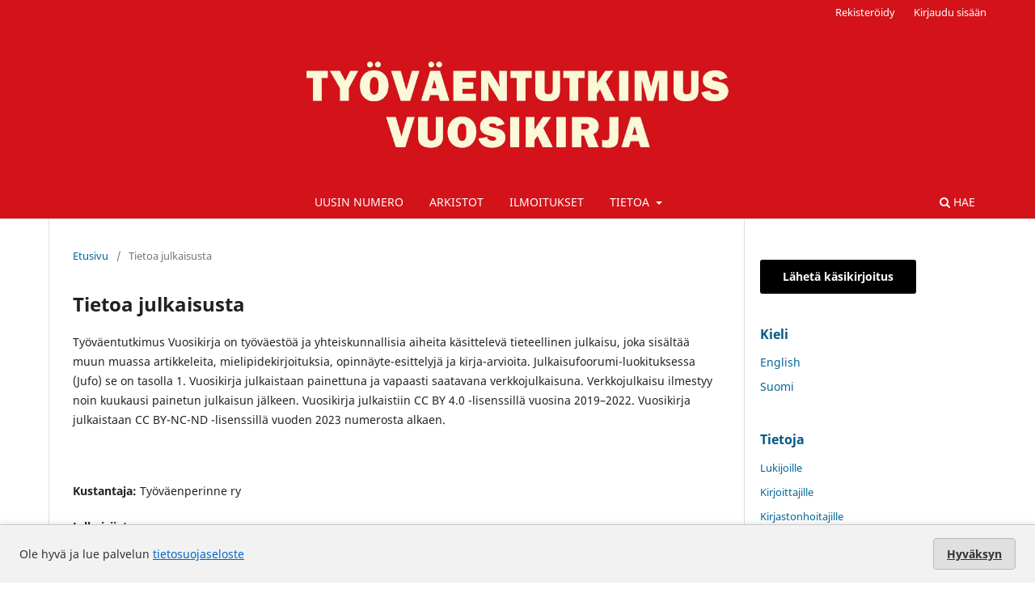

--- FILE ---
content_type: text/html; charset=utf-8
request_url: https://journal.fi/tyovaentutkimus/about
body_size: 11189
content:
<!DOCTYPE html>
<html lang="fi" xml:lang="fi">
<head>
	<meta charset="utf-8">
	<meta name="viewport" content="width=device-width, initial-scale=1.0">
	<title>
		Tietoa julkaisusta
							| Työväentutkimus Vuosikirja
			</title>

	
<meta name="generator" content="Open Journal Systems 3.4.0.9" />
	<link rel="stylesheet" href="https://journal.fi/tyovaentutkimus/$$$call$$$/page/page/css?name=stylesheet" type="text/css" /><link rel="stylesheet" href="https://journal.fi/tyovaentutkimus/$$$call$$$/page/page/css?name=font" type="text/css" /><link rel="stylesheet" href="https://journal.fi/lib/pkp/styles/fontawesome/fontawesome.css?v=3.4.0.9" type="text/css" /><link rel="stylesheet" href="https://journal.fi/plugins/generic/lucene/templates/lucene.css?v=3.4.0.9" type="text/css" /><link rel="stylesheet" href="https://journal.fi/plugins/generic/orcidProfile/css/orcidProfile.css?v=3.4.0.9" type="text/css" /><link rel="stylesheet" href="https://journal.fi/public/journals/130/styleSheet.css?d=2023-01-10+16%3A40%3A57" type="text/css" />
</head>
<body class="pkp_page_about pkp_op_index has_site_logo" dir="ltr">

	<div class="pkp_structure_page">

				<header class="pkp_structure_head" id="headerNavigationContainer" role="banner">
						
 <nav class="cmp_skip_to_content" aria-label="Siirry sisältölinkkeihin">
	<a href="#pkp_content_main">Siirry sisältöalueeseen</a>
	<a href="#siteNav">Siirry navigaatioon</a>
		<a href="#pkp_content_footer">Siirry alatunnisteeseen</a>
</nav>

			<div class="pkp_head_wrapper">

				<div class="pkp_site_name_wrapper">
					<button class="pkp_site_nav_toggle">
						<span>Open Menu</span>
					</button>
										<div class="pkp_site_name">
																<a href="						https://journal.fi/tyovaentutkimus/index
					" class="is_img">
							<img src="https://journal.fi/public/journals/130/pageHeaderLogoImage_fi_FI.jpg" width="1985" height="469"  />
						</a>
										</div>
				</div>

				
				<nav class="pkp_site_nav_menu" aria-label="Sivuston navigointi">
					<a id="siteNav"></a>
					<div class="pkp_navigation_primary_row">
						<div class="pkp_navigation_primary_wrapper">
																				<ul id="navigationPrimary" class="pkp_navigation_primary pkp_nav_list">
								<li class="">
				<a href="https://journal.fi/tyovaentutkimus/issue/current">
					Uusin numero
				</a>
							</li>
								<li class="">
				<a href="https://journal.fi/tyovaentutkimus/issue/archive">
					Arkistot
				</a>
							</li>
								<li class="">
				<a href="https://journal.fi/tyovaentutkimus/announcement">
					Ilmoitukset
				</a>
							</li>
								<li class="">
				<a href="https://journal.fi/tyovaentutkimus/about">
					Tietoa
				</a>
									<ul>
																					<li class="">
									<a href="https://journal.fi/tyovaentutkimus/about">
										Tietoa julkaisusta
									</a>
								</li>
																												<li class="">
									<a href="https://journal.fi/tyovaentutkimus/about/submissions">
										Käsikirjoitukset
									</a>
								</li>
																												<li class="">
									<a href="https://journal.fi/tyovaentutkimus/vertaisarvointitunnus">
										Vertaisarvointi
									</a>
								</li>
																												<li class="">
									<a href="https://journal.fi/tyovaentutkimus/about/editorialTeam">
										Toimituskunta
									</a>
								</li>
																												<li class="">
									<a href="https://journal.fi/tyovaentutkimus/kirjoittajasopimus">
										Kirjoittajasopimus
									</a>
								</li>
																												<li class="">
									<a href="https://journal.fi/tyovaentutkimus/about/privacy">
										Tietosuojaseloste
									</a>
								</li>
																												<li class="">
									<a href="https://journal.fi/tyovaentutkimus/about/contact">
										Yhteystiedot
									</a>
								</li>
																		</ul>
							</li>
			</ul>

				

																						<div class="pkp_navigation_search_wrapper">
									<a href="https://journal.fi/tyovaentutkimus/search" class="pkp_search pkp_search_desktop">
										<span class="fa fa-search" aria-hidden="true"></span>
										Hae
									</a>
								</div>
													</div>
					</div>
					<div class="pkp_navigation_user_wrapper" id="navigationUserWrapper">
							<ul id="navigationUser" class="pkp_navigation_user pkp_nav_list">
								<li class="profile">
				<a href="https://journal.fi/tyovaentutkimus/user/register">
					Rekisteröidy
				</a>
							</li>
								<li class="profile">
				<a href="https://journal.fi/tyovaentutkimus/login">
					Kirjaudu sisään
				</a>
							</li>
										</ul>

					</div>
				</nav>
			</div><!-- .pkp_head_wrapper -->
		</header><!-- .pkp_structure_head -->

						<div class="pkp_structure_content has_sidebar">
			<div class="pkp_structure_main" role="main">
				<a id="pkp_content_main"></a>

<div class="page page_about">
	<nav class="cmp_breadcrumbs" role="navigation">
	<ol>
		<li>
			<a href="https://journal.fi/tyovaentutkimus/index">
				Etusivu
			</a>
			<span class="separator">/</span>
		</li>
		<li class="current">
			<span aria-current="page">
									Tietoa julkaisusta
							</span>
		</li>
	</ol>
</nav>

	<h1>
		Tietoa julkaisusta
	</h1>
	
	<p>Työväentutkimus Vuosikirja on työväestöä ja yhteiskunnallisia aiheita käsittelevä tieteellinen julkaisu, joka sisältää muun muassa artikkeleita, mielipidekirjoituksia, opinnäyte-esittelyjä ja kirja-arvioita. Julkaisufoorumi-luokituksessa (Jufo) se on tasolla 1. Vuosikirja julkaistaan painettuna ja vapaasti saatavana verkkojulkaisuna. Verkkojulkaisu ilmestyy noin kuukausi painetun julkaisun jälkeen. Vuosikirja julkaistiin <span style="font-weight: 400;">CC BY 4.0 -lisenssillä vuosina 2019–2022. </span><span style="font-weight: 400;">Vuosikirja julkaistaan CC BY-NC-ND -lisenssillä vuoden 2023 numerosta alkaen.</span></p>
<p> </p>
<p><strong>Kustantaja: </strong>Työväenperinne ry</p>
<p><strong>Julkaisijat:</strong></p>
<p>Kansan Arkisto</p>
<p>Työväen Arkisto</p>
<p>Työväen historian ja perinteen tutkimuksen seura</p>
<p>Työväenmuseo Werstas</p>
<p>Työväenperinne ry</p>
</div><!-- .page -->

	</div><!-- pkp_structure_main -->

									<div class="pkp_structure_sidebar left" role="complementary">
				<div class="pkp_block block_make_submission">
	<h2 class="pkp_screen_reader">
		Lähetä käsikirjoitus
	</h2>

	<div class="content">
		<a class="block_make_submission_link" href="https://journal.fi/tyovaentutkimus/about/submissions">
			Lähetä käsikirjoitus
		</a>
	</div>
</div>
<div class="pkp_block block_language">
	<h2 class="title">
		Kieli
	</h2>

	<div class="content">
		<ul>
							<li class="locale_en" lang="en">
					<a href="https://journal.fi/tyovaentutkimus/user/setLocale/en?source=%2Ftyovaentutkimus%2Fabout">
						English
					</a>
				</li>
							<li class="locale_fi current" lang="fi">
					<a href="https://journal.fi/tyovaentutkimus/user/setLocale/fi?source=%2Ftyovaentutkimus%2Fabout">
						Suomi
					</a>
				</li>
					</ul>
	</div>
</div><!-- .block_language -->
<div class="pkp_block block_information">
	<h2 class="title">Tietoja</h2>
	<div class="content">
		<ul>
							<li>
					<a href="https://journal.fi/tyovaentutkimus/information/readers">
						Lukijoille
					</a>
				</li>
										<li>
					<a href="https://journal.fi/tyovaentutkimus/information/authors">
						Kirjoittajille
					</a>
				</li>
										<li>
					<a href="https://journal.fi/tyovaentutkimus/information/librarians">
						Kirjastonhoitajille
					</a>
				</li>
					</ul>
	</div>
</div>
<div class="pkp_block block_web_feed">
	<h2 class="title">Uusimmat artikkelit</h2>
	<div class="content">
		<ul>
			<li>
				<a href="https://journal.fi/tyovaentutkimus/gateway/plugin/WebFeedGatewayPlugin/atom">
					<img src="https://journal.fi/lib/pkp/templates/images/atom.svg" alt="Atom-logo">
				</a>
			</li>
			<li>
				<a href="https://journal.fi/tyovaentutkimus/gateway/plugin/WebFeedGatewayPlugin/rss2">
					<img src="https://journal.fi/lib/pkp/templates/images/rss20_logo.svg" alt="RSS2-logo">
				</a>
			</li>
			<li>
				<a href="https://journal.fi/tyovaentutkimus/gateway/plugin/WebFeedGatewayPlugin/rss">
					<img src="https://journal.fi/lib/pkp/templates/images/rss10_logo.svg" alt="RSS1-logo">
				</a>
			</li>
		</ul>
	</div>
</div>

			</div><!-- pkp_sidebar.left -->
			</div><!-- pkp_structure_content -->

<div class="pkp_structure_footer_wrapper" role="contentinfo">
	<a id="pkp_content_footer"></a>

	<div class="pkp_structure_footer">

		
		<div class="pkp_brand_footer">
			<a href="https://journal.fi/tyovaentutkimus/about/aboutThisPublishingSystem">
				<img alt="Lisätietoja OJS/PKP:n julkaisujärjestelmästä, -alustasta ja työnkulusta." src="https://journal.fi/templates/images/ojs_brand.png">
			</a>
		</div>
	</div>
</div><!-- pkp_structure_footer_wrapper -->

</div><!-- pkp_structure_page -->

<script src="https://journal.fi/lib/pkp/lib/vendor/components/jquery/jquery.min.js?v=3.4.0.9" type="text/javascript"></script><script src="https://journal.fi/lib/pkp/lib/vendor/components/jqueryui/jquery-ui.min.js?v=3.4.0.9" type="text/javascript"></script><script src="https://journal.fi/plugins/themes/default/js/lib/popper/popper.js?v=3.4.0.9" type="text/javascript"></script><script src="https://journal.fi/plugins/themes/default/js/lib/bootstrap/util.js?v=3.4.0.9" type="text/javascript"></script><script src="https://journal.fi/plugins/themes/default/js/lib/bootstrap/dropdown.js?v=3.4.0.9" type="text/javascript"></script><script src="https://journal.fi/plugins/themes/default/js/main.js?v=3.4.0.9" type="text/javascript"></script>

<style>
  #cookiesNotification {
    position: fixed;
    bottom: 0;
    left: 0;
    width: 100%;
    background: #f2f2f2; /* light neutral background */
    color: #333; /* dark gray text */
    padding: 16px 24px;
    font-size: 14px;
    line-height: 1.5;
    display: flex;
    align-items: center;
    justify-content: space-between;
    flex-wrap: wrap;
    border-top: 1px solid #ccc;
    box-shadow: 0 -2px 6px rgba(0, 0, 0, 0.1);
    z-index: 9999;
  }

  #cookiesNotification a {
    color: #0066cc; /* standard link blue */
    text-decoration: underline;
  }

  #cookiesNotification .cookie-accept {
    background-color: #e0e0e0; /* light gray button */
    color: #333;
    border: 1px solid #bbb;
    border-radius: 4px;
    padding: 8px 16px;
    font-weight: 600;
    cursor: pointer;
    transition: background-color 0.2s ease-in-out, border-color 0.2s;
  }

  #cookiesNotification .cookie-accept:hover {
    background-color: #d5d5d5;
    border-color: #999;
  }

  @media (max-width: 600px) {
    #cookiesNotification {
      flex-direction: column;
      align-items: flex-start;
      gap: 10px;
    }
    #cookiesNotification .cookie-accept {
      align-self: flex-end;
    }
  }
</style>


<div id="cookiesNotification">
  <span>
    Ole hyvä ja lue palvelun <a href="https://journal.fi/index/about/privacy">tietosuojaseloste</a>
  </span>
  <a href="?acceptCookies=1" class="cookie-accept">
    Hyväksyn
  </a>
</div>
</body>
</html>


--- FILE ---
content_type: text/css
request_url: https://journal.fi/public/journals/130/styleSheet.css?d=2023-01-10+16%3A40%3A57
body_size: 1632
content:
/* TvT stylesheet */
/* Centered site header and navigation; uppercase */

.pkp_site_name_wrapper .pkp_site_name {
  padding-top: 20px;
  padding-bottom: 20px;
  text-align: center;
}

.pkp_navigation_primary_wrapper {
  text-align: center;
  text-transform: uppercase;
}

.pkp_site_name .is_img img {
  max-height: 150px;
}

.pkp_nav_list ul a {
  display: block;
  padding-left: 5px;
  border-left: 5px solid #803030;
}

.pkp_navigation_primary .dropdown-menu a:focus, .pkp_navigation_primary .dropdown-menu a:hover {
  border-color: #d4121a;
}

.block_make_submission a {
  padding: 0.5em 2em;
  background: black;
  border: none;
  font-size: 14px;
  color: white;
}

.pkp_block {
  padding: 20px;
}

.pkp_block .title {
  color: #045787!important;
}

/*
#navigationPrimary {
  padding-left: 45px;
  padding-right: 45px;
}
*/

/* Subject headers */

h2 {
  color: #87181C!important;
  padding: 0px;
  margin-top: 0px;
}

h3 {
  color: #87181C!important;
}

/*
h4 {
  padding: inherit;
}

h5 {
  padding: inherit;
  background-color: aliceblue;
}

*/

div .authors {
  font-weight: bold;
}

.section {
  margin-top: 0px!important;
  margin-bottom: 0px!important;
  padding-bottom: 0px!important;;
}

.sections {
  margin-top: 0px!important;
  margin-bottom: 0px!important;
  padding-bottom: 0px;
  padding-top: 0px;
}

.cmp_article_list > li {
  margin-bottom: 20px;
}

.read_more {
  margin-top: 40px!important;
}

/*

/* issue cover margins

.obj_issue_toc .galleys::before, .obj_issue_toc .section::before { 
  border-top: 1px solid #000!important;;
}

.obj_issue_toc .cover {
  margin-right: 20px;
  margin-bottom: 0px;
}

*/